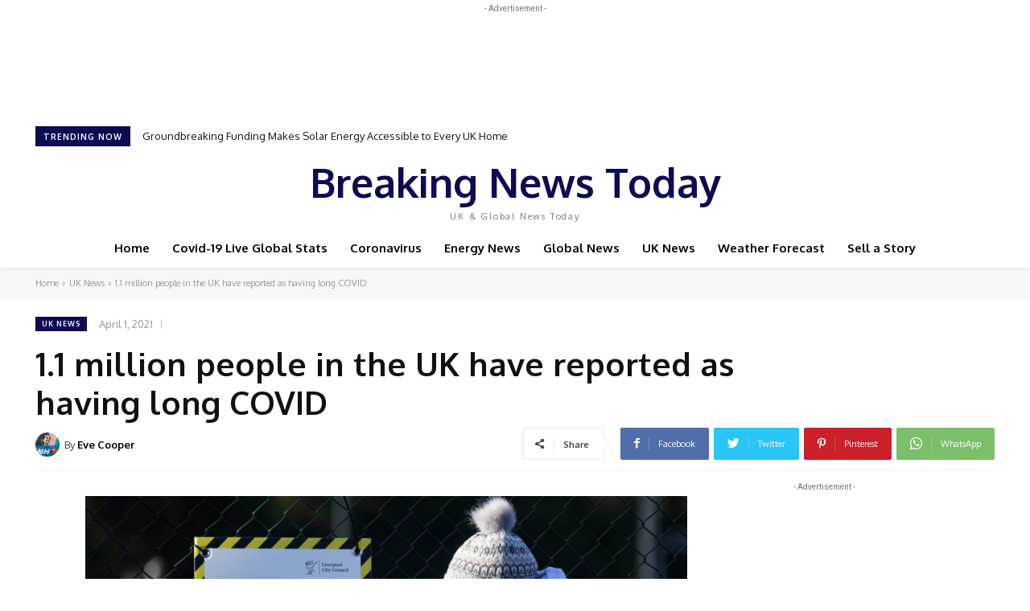

--- FILE ---
content_type: text/html; charset=UTF-8
request_url: https://www.breakingnewstoday.co.uk/wp-admin/admin-ajax.php?td_theme_name=Newspaper&v=12.4
body_size: -479
content:
{"21786":262}